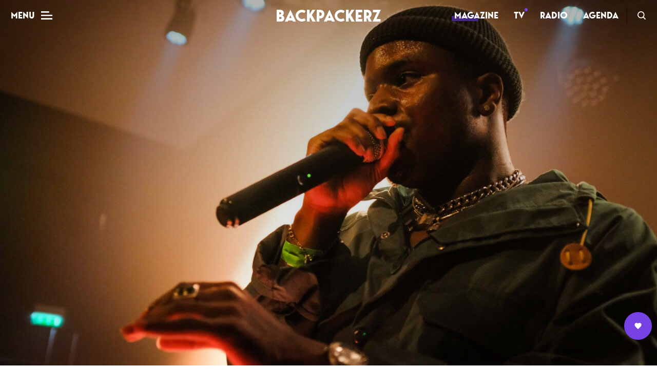

--- FILE ---
content_type: text/html; charset=UTF-8
request_url: https://www.thebackpackerz.com/idk-interview/
body_size: 17828
content:
<!DOCTYPE html><html lang="fr-FR"><head><meta charset="UTF-8"><meta name="viewport" content="width=device-width,initial-scale=1"><link media="all" href="https://www.thebackpackerz.com/wp-content/cache/autoptimize/css/autoptimize_6a7142e9a48bd4cc707ddf21c42d924d.css" rel="stylesheet"><title>IDK : &quot;Je suis prêt à répondre à tous ceux qui m’attaquent&quot; | Interview</title><link rel="profile" href="http://gmpg.org/xfn/11"><link rel="pingback" href="https://www.thebackpackerz.com/xmlrpc.php"><link rel="icon" type="image/png" href="https://www.thebackpackerz.com/wp-content/themes/the-backpackerz-2018/assets/img/favicon.png" /> <!--[if lt IE 9]> <script src="https://www.thebackpackerz.com/wp-content/themes/the-backpackerz-2018/js/html5.js"></script> <![endif]--><meta name='robots' content='index, follow, max-image-preview:large, max-snippet:-1, max-video-preview:-1' /><meta name="description" content="A l’occasion du festival Paris Hip Hop, on a rencontré IDK, talentueux rappeur du Maryland, qui s’est produit sur scène au Hasard Ludique." /><link rel="canonical" href="https://www.thebackpackerz.com/idk-interview/" /><meta property="og:locale" content="fr_FR" /><meta property="og:type" content="article" /><meta property="og:title" content="IDK : &quot;Je suis prêt à répondre à tous ceux qui m’attaquent&quot; | Interview" /><meta property="og:description" content="A l’occasion du festival Paris Hip Hop, on a rencontré IDK, talentueux rappeur du Maryland, qui s’est produit sur scène au Hasard Ludique." /><meta property="og:url" content="https://www.thebackpackerz.com/idk-interview/" /><meta property="og:site_name" content="BACKPACKERZ" /><meta property="article:publisher" content="https://www.facebook.com/TheBackPackerzOfficial/" /><meta property="article:author" content="https://www.facebook.com/TheBackPackerzOfficial/" /><meta property="article:published_time" content="2019-06-19T13:08:06+00:00" /><meta property="article:modified_time" content="2019-06-24T17:46:40+00:00" /><meta property="og:image" content="https://www.thebackpackerz.com/wp-content/uploads/2019/06/idk-interview.jpg" /><meta property="og:image:width" content="1280" /><meta property="og:image:height" content="720" /><meta name="twitter:card" content="summary_large_image" /><meta name="twitter:creator" content="@TheBackPackerz" /><meta name="twitter:site" content="@BACKPACKERZ_" /><meta name="twitter:label1" content="Écrit par"><meta name="twitter:data1" content="La Rédac"><meta name="twitter:label2" content="Durée de lecture est."><meta name="twitter:data2" content="5 minutes"> <script type="application/ld+json" class="yoast-schema-graph">{"@context":"https://schema.org","@graph":[{"@type":"Organization","@id":"https://www.thebackpackerz.com/#organization","name":"BACKPACKERZ | Rap Explorerz","url":"https://www.thebackpackerz.com/","sameAs":["https://www.facebook.com/TheBackPackerzOfficial/","https://www.instagram.com/thebackpackerz/","https://www.linkedin.com/company/the-backpackerz/","https://www.youtube.com/channel/UCZbSyEuRrHS645SiuxOzb9A","https://twitter.com/BACKPACKERZ_"],"logo":{"@type":"ImageObject","@id":"https://www.thebackpackerz.com/#logo","inLanguage":"fr-FR","url":"https://www.thebackpackerz.com/wp-content/uploads/2018/09/logo_bpz_fb_profile_pic.png","contentUrl":"https://www.thebackpackerz.com/wp-content/uploads/2018/09/logo_bpz_fb_profile_pic.png","width":2000,"height":2000,"caption":"BACKPACKERZ | Rap Explorerz"},"image":{"@id":"https://www.thebackpackerz.com/#logo"}},{"@type":"WebSite","@id":"https://www.thebackpackerz.com/#website","url":"https://www.thebackpackerz.com/","name":"BACKPACKERZ","description":"Rap Explorerz","publisher":{"@id":"https://www.thebackpackerz.com/#organization"},"potentialAction":[{"@type":"SearchAction","target":"https://www.thebackpackerz.com/?s={search_term_string}","query-input":"required name=search_term_string"}],"inLanguage":"fr-FR"},{"@type":"ImageObject","@id":"https://www.thebackpackerz.com/idk-interview/#primaryimage","inLanguage":"fr-FR","url":"https://www.thebackpackerz.com/wp-content/uploads/2019/06/idk-interview.jpg","contentUrl":"https://www.thebackpackerz.com/wp-content/uploads/2019/06/idk-interview.jpg","width":1280,"height":720,"caption":"idk-interview"},{"@type":"WebPage","@id":"https://www.thebackpackerz.com/idk-interview/#webpage","url":"https://www.thebackpackerz.com/idk-interview/","name":"IDK : \"Je suis pr\u00eat \u00e0 r\u00e9pondre \u00e0 tous ceux qui m\u2019attaquent\" | Interview","isPartOf":{"@id":"https://www.thebackpackerz.com/#website"},"primaryImageOfPage":{"@id":"https://www.thebackpackerz.com/idk-interview/#primaryimage"},"datePublished":"2019-06-19T13:08:06+00:00","dateModified":"2019-06-24T17:46:40+00:00","description":"A l\u2019occasion du festival Paris Hip Hop, on a rencontr\u00e9 IDK, talentueux rappeur du Maryland, qui s\u2019est produit sur sc\u00e8ne au Hasard Ludique.","breadcrumb":{"@id":"https://www.thebackpackerz.com/idk-interview/#breadcrumb"},"inLanguage":"fr-FR","potentialAction":[{"@type":"ReadAction","target":["https://www.thebackpackerz.com/idk-interview/"]}]},{"@type":"BreadcrumbList","@id":"https://www.thebackpackerz.com/idk-interview/#breadcrumb","itemListElement":[{"@type":"ListItem","position":1,"item":{"@type":"WebPage","@id":"https://www.thebackpackerz.com/idk-interview/","url":"https://www.thebackpackerz.com/idk-interview/","name":"IDK : \u00ab\u00a0Je suis pr\u00eat \u00e0 r\u00e9pondre \u00e0 tous ceux qui m\u2019attaquent\u00a0\u00bb"}}]},{"@type":"Article","@id":"https://www.thebackpackerz.com/idk-interview/#article","isPartOf":{"@id":"https://www.thebackpackerz.com/idk-interview/#webpage"},"author":{"@id":"https://www.thebackpackerz.com/#/schema/person/7760fc7837595a0d0bba580d74f745cc"},"headline":"IDK : \u00ab\u00a0Je suis pr\u00eat \u00e0 r\u00e9pondre \u00e0 tous ceux qui m\u2019attaquent\u00a0\u00bb","datePublished":"2019-06-19T13:08:06+00:00","dateModified":"2019-06-24T17:46:40+00:00","mainEntityOfPage":{"@id":"https://www.thebackpackerz.com/idk-interview/#webpage"},"commentCount":0,"publisher":{"@id":"https://www.thebackpackerz.com/#organization"},"image":{"@id":"https://www.thebackpackerz.com/idk-interview/#primaryimage"},"keywords":"IDK","articleSection":"Interviews","inLanguage":"fr-FR","potentialAction":[{"@type":"CommentAction","name":"Comment","target":["https://www.thebackpackerz.com/idk-interview/#respond"]}]},{"@type":"Person","@id":"https://www.thebackpackerz.com/#/schema/person/7760fc7837595a0d0bba580d74f745cc","name":"La R\u00e9dac","image":{"@type":"ImageObject","@id":"https://www.thebackpackerz.com/#personlogo","inLanguage":"fr-FR","url":"https://secure.gravatar.com/avatar/af50e15243d4c600125481513ef20b7d?s=96&d=mm&r=g","contentUrl":"https://secure.gravatar.com/avatar/af50e15243d4c600125481513ef20b7d?s=96&d=mm&r=g","caption":"La R\u00e9dac"},"description":"BACKPACKERZ, c\u2019est une grande mif de NERDZ r\u00e9unis par l\u2019amour du son et le go\u00fbt du partage. Une \u00e9quipe d\u2019explorateurs passionn\u00e9s, qui sillonnent la galaxie rap et les n\u00e9buleuses voisines, \u00e0 la recherche de ses futures \u00e9toiles.","sameAs":["https://www.facebook.com/TheBackPackerzOfficial/","https://twitter.com/TheBackPackerz"]}]}</script> <link rel='dns-prefetch' href='//s.w.org' /><link rel="alternate" type="application/rss+xml" title="BACKPACKERZ &raquo; IDK : « Je suis prêt à répondre à tous ceux qui m’attaquent » Flux des commentaires" href="https://www.thebackpackerz.com/idk-interview/feed/" /> <script type="text/javascript">window._wpemojiSettings = {"baseUrl":"https:\/\/s.w.org\/images\/core\/emoji\/13.0.1\/72x72\/","ext":".png","svgUrl":"https:\/\/s.w.org\/images\/core\/emoji\/13.0.1\/svg\/","svgExt":".svg","source":{"concatemoji":"https:\/\/www.thebackpackerz.com\/wp-includes\/js\/wp-emoji-release.min.js?ver=5.7.14"}};
			!function(e,a,t){var n,r,o,i=a.createElement("canvas"),p=i.getContext&&i.getContext("2d");function s(e,t){var a=String.fromCharCode;p.clearRect(0,0,i.width,i.height),p.fillText(a.apply(this,e),0,0);e=i.toDataURL();return p.clearRect(0,0,i.width,i.height),p.fillText(a.apply(this,t),0,0),e===i.toDataURL()}function c(e){var t=a.createElement("script");t.src=e,t.defer=t.type="text/javascript",a.getElementsByTagName("head")[0].appendChild(t)}for(o=Array("flag","emoji"),t.supports={everything:!0,everythingExceptFlag:!0},r=0;r<o.length;r++)t.supports[o[r]]=function(e){if(!p||!p.fillText)return!1;switch(p.textBaseline="top",p.font="600 32px Arial",e){case"flag":return s([127987,65039,8205,9895,65039],[127987,65039,8203,9895,65039])?!1:!s([55356,56826,55356,56819],[55356,56826,8203,55356,56819])&&!s([55356,57332,56128,56423,56128,56418,56128,56421,56128,56430,56128,56423,56128,56447],[55356,57332,8203,56128,56423,8203,56128,56418,8203,56128,56421,8203,56128,56430,8203,56128,56423,8203,56128,56447]);case"emoji":return!s([55357,56424,8205,55356,57212],[55357,56424,8203,55356,57212])}return!1}(o[r]),t.supports.everything=t.supports.everything&&t.supports[o[r]],"flag"!==o[r]&&(t.supports.everythingExceptFlag=t.supports.everythingExceptFlag&&t.supports[o[r]]);t.supports.everythingExceptFlag=t.supports.everythingExceptFlag&&!t.supports.flag,t.DOMReady=!1,t.readyCallback=function(){t.DOMReady=!0},t.supports.everything||(n=function(){t.readyCallback()},a.addEventListener?(a.addEventListener("DOMContentLoaded",n,!1),e.addEventListener("load",n,!1)):(e.attachEvent("onload",n),a.attachEvent("onreadystatechange",function(){"complete"===a.readyState&&t.readyCallback()})),(n=t.source||{}).concatemoji?c(n.concatemoji):n.wpemoji&&n.twemoji&&(c(n.twemoji),c(n.wpemoji)))}(window,document,window._wpemojiSettings);</script> <script type='text/javascript' src='https://www.thebackpackerz.com/wp-includes/js/jquery/jquery.min.js?ver=3.5.1' id='jquery-core-js'></script> <script type='text/javascript' id='sib-front-js-js-extra'>var sibErrMsg = {"invalidMail":"Please fill out valid email address","requiredField":"Please fill out required fields","invalidDateFormat":"Please fill out valid date format","invalidSMSFormat":"Please fill out valid phone number"};
var ajax_sib_front_object = {"ajax_url":"https:\/\/www.thebackpackerz.com\/wp-admin\/admin-ajax.php","ajax_nonce":"36217af2f8","flag_url":"https:\/\/www.thebackpackerz.com\/wp-content\/plugins\/mailin\/img\/flags\/"};</script> <link rel="https://api.w.org/" href="https://www.thebackpackerz.com/wp-json/" /><link rel="alternate" type="application/json" href="https://www.thebackpackerz.com/wp-json/wp/v2/posts/58066" /><link rel="EditURI" type="application/rsd+xml" title="RSD" href="https://www.thebackpackerz.com/xmlrpc.php?rsd" /><link rel="wlwmanifest" type="application/wlwmanifest+xml" href="https://www.thebackpackerz.com/wp-includes/wlwmanifest.xml" /><meta name="generator" content="WordPress 5.7.14" /><link rel='shortlink' href='https://www.thebackpackerz.com/?p=58066' /><link rel="alternate" type="application/json+oembed" href="https://www.thebackpackerz.com/wp-json/oembed/1.0/embed?url=https%3A%2F%2Fwww.thebackpackerz.com%2Fidk-interview%2F" /><link rel="alternate" type="text/xml+oembed" href="https://www.thebackpackerz.com/wp-json/oembed/1.0/embed?url=https%3A%2F%2Fwww.thebackpackerz.com%2Fidk-interview%2F&#038;format=xml" /><meta name="generator" content="Site Kit by Google 1.96.0" /> <script type="text/javascript" async=true>(function() {
  var host = "www.themoneytizer.com";
  var element = document.createElement('script');
  var firstScript = document.getElementsByTagName('script')[0];
  var url = 'https://cmp.inmobi.com'
    .concat('/choice/', '6Fv0cGNfc_bw8', '/', host, '/choice.js?tag_version=V3');
  var uspTries = 0;
  var uspTriesLimit = 3;
  element.async = true;
  element.type = 'text/javascript';
  element.src = url;

  firstScript.parentNode.insertBefore(element, firstScript);

  function makeStub() {
    var TCF_LOCATOR_NAME = '__tcfapiLocator';
    var queue = [];
    var win = window;
    var cmpFrame;

    function addFrame() {
      var doc = win.document;
      var otherCMP = !!(win.frames[TCF_LOCATOR_NAME]);

      if (!otherCMP) {
        if (doc.body) {
          var iframe = doc.createElement('iframe');

          iframe.style.cssText = 'display:none';
          iframe.name = TCF_LOCATOR_NAME;
          doc.body.appendChild(iframe);
        } else {
          setTimeout(addFrame, 5);
        }
      }
      return !otherCMP;
    }

    function tcfAPIHandler() {
      var gdprApplies;
      var args = arguments;

      if (!args.length) {
        return queue;
      } else if (args[0] === 'setGdprApplies') {
        if (
          args.length > 3 &&
          args[2] === 2 &&
          typeof args[3] === 'boolean'
        ) {
          gdprApplies = args[3];
          if (typeof args[2] === 'function') {
            args[2]('set', true);
          }
        }
      } else if (args[0] === 'ping') {
        var retr = {
          gdprApplies: gdprApplies,
          cmpLoaded: false,
          cmpStatus: 'stub'
        };

        if (typeof args[2] === 'function') {
          args[2](retr);
        }
      } else {
        if(args[0] === 'init' && typeof args[3] === 'object') {
          args[3] = Object.assign(args[3], { tag_version: 'V3' });
        }
        queue.push(args);
      }
    }

    function postMessageEventHandler(event) {
      var msgIsString = typeof event.data === 'string';
      var json = {};

      try {
        if (msgIsString) {
          json = JSON.parse(event.data);
        } else {
          json = event.data;
        }
      } catch (ignore) {}

      var payload = json.__tcfapiCall;

      if (payload) {
        window.__tcfapi(
          payload.command,
          payload.version,
          function(retValue, success) {
            var returnMsg = {
              __tcfapiReturn: {
                returnValue: retValue,
                success: success,
                callId: payload.callId
              }
            };
            if (msgIsString) {
              returnMsg = JSON.stringify(returnMsg);
            }
            if (event && event.source && event.source.postMessage) {
              event.source.postMessage(returnMsg, '*');
            }
          },
          payload.parameter
        );
      }
    }

    while (win) {
      try {
        if (win.frames[TCF_LOCATOR_NAME]) {
          cmpFrame = win;
          break;
        }
      } catch (ignore) {}

      if (win === window.top) {
        break;
      }
      win = win.parent;
    }
    if (!cmpFrame) {
      addFrame();
      win.__tcfapi = tcfAPIHandler;
      win.addEventListener('message', postMessageEventHandler, false);
    }
  };

  makeStub();

  var uspStubFunction = function() {
    var arg = arguments;
    if (typeof window.__uspapi !== uspStubFunction) {
      setTimeout(function() {
        if (typeof window.__uspapi !== 'undefined') {
          window.__uspapi.apply(window.__uspapi, arg);
        }
      }, 500);
    }
  };

  var checkIfUspIsReady = function() {
    uspTries++;
    if (window.__uspapi === uspStubFunction && uspTries < uspTriesLimit) {
      console.warn('USP is not accessible');
    } else {
      clearInterval(uspInterval);
    }
  };

  if (typeof window.__uspapi === 'undefined') {
    window.__uspapi = uspStubFunction;
    var uspInterval = setInterval(checkIfUspIsReady, 6000);
  }
})();</script>  <script>(function(w,d,s,l,i){w[l]=w[l]||[];w[l].push({'gtm.start':
		new Date().getTime(),event:'gtm.js'});var f=d.getElementsByTagName(s)[0],
		j=d.createElement(s),dl=l!='dataLayer'?'&l='+l:'';j.async=true;j.src=
		'https://www.googletagmanager.com/gtm.js?id='+i+dl;f.parentNode.insertBefore(j,f);
		})(window,document,'script','dataLayer','GTM-MDMMWM');</script> </head><body 
 class="post-template-default single single-post postid-58066 single-format-standard fixed-header magazine single--cover-full"> <noscript><iframe src="https://www.googletagmanager.com/ns.html?id=GTM-MDMMWM"
 height="0" width="0" style="display:none;visibility:hidden"></iframe></noscript><header class="main-header"> <button type="button" class="main-header__menu-btn"> <span class="main-header__menu-btn-label">Menu</span> <span class="main-header__menu-btn-icon"></span> </button> <span class="main-header__tbpz-logo"> <a href="https://www.thebackpackerz.com"> Backpackerz </a> </span><nav role="navigation" class="main-header__menu-header"><div class="menu-menu-header-container"><ul id="menu-menu-header" class="menu"><li id="menu-item-42735" class="menu-item menu-item-type-post_type menu-item-object-page menu-item-home menu-item-42735 current-menu-parent top-level-item"><a href="https://www.thebackpackerz.com/">Magazine</a></li><li id="menu-item-62110" class="menu-item menu-item-type-post_type menu-item-object-page menu-item-62110 top-level-item new-item"><a href="https://www.thebackpackerz.com/tv-clips-live-videos-rap/">TV</a></li><li id="menu-item-42698" class="menu-item menu-item-type-post_type_archive menu-item-object-tbpz_radio_post menu-item-42698 top-level-item"><a href="https://www.thebackpackerz.com/radio/">Radio</a></li><li id="menu-item-42666" class="menu-item menu-item-type-taxonomy menu-item-object-ville menu-item-42666 top-level-item"><a href="https://www.thebackpackerz.com/agenda/concerts-rap-paris/">Agenda</a></li></ul></div> <a class="main-header__search-link" href="https://www.thebackpackerz.com/search/">Recherche</a></nav><div class="main-menu-mobile"><div class="main-menu-mobile__overlay"></div> <button class="main-menu-mobile__toggler">Mag</button><div class="main-menu-mobile__wrapper"><ul><li> <a href="https://www.thebackpackerz.com/">Mag</a></li><li> <a href="https://www.thebackpackerz.com/tv-clips-live-videos-rap/">TV</a></li><li> <a href="https://www.thebackpackerz.com/radio/">Radio</a></li><li> <a href="https://www.thebackpackerz.com/agenda/concerts-rap-paris/">Agenda</a></li></ul></div></div><h2 class="main-header__content-title"> IDK : « Je suis prêt à répondre à tous ceux qui m’attaquent »</h2><ul class="main-header__content-actions"><li> <button data-post-id="58066" data-type="" data-post-title="IDK : « Je suis prêt à répondre à tous ceux qui m’attaquent »" data-value="0" class="tbpz-sharer__button button--share button--share--white button--share--facebook">Facebook</button></li><li> <button data-post-id="58066" data-post-title="IDK : « Je suis prêt à répondre à tous ceux qui m’attaquent »" data-type="tweet_count" data-value="1" class="tbpz-sharer__button button--share button--share--white button--share--twitter">Twitter</button></li><li> <button data-post-id="58066" data-type="copy_count" data-value="2" class="tbpz-sharer__button button--share button--share--white button--share--copy">Copy</button></li></ul><div class="main-header__progress-wrapper"><div class="main-header__progress"></div></div></header><div class="menu-burger"><nav role="main" class="menu-burger__nav"><ul class="menu-burger__nav-wrapper"><div class="menu-menu-burger-container"><ul id="menu-menu-burger" class="menu"><li id="menu-item-42731" class="menu-item menu-item-type-post_type menu-item-object-page menu-item-home menu-item-has-children menu-item-42731 top-level-item"><a href="https://www.thebackpackerz.com/"><span>Mag</span></a><ul class="sub-menu"><li id="menu-item-42728" class="menu-item menu-item-type-taxonomy menu-item-object-category menu-item-42728"><a href="https://www.thebackpackerz.com/category/dossiers/"><span>Dossiers</span></a></li><li id="menu-item-42817" class="menu-item menu-item-type-taxonomy menu-item-object-category menu-item-42817"><a href="https://www.thebackpackerz.com/category/top-rap/"><span>Tops</span></a></li><li id="menu-item-42730" class="menu-item menu-item-type-taxonomy menu-item-object-category current-post-ancestor current-menu-parent current-post-parent menu-item-42730"><a href="https://www.thebackpackerz.com/category/interviews-rap/"><span>Interviews</span></a></li><li id="menu-item-42729" class="menu-item menu-item-type-taxonomy menu-item-object-category menu-item-42729"><a href="https://www.thebackpackerz.com/category/chroniques-albums-rap/"><span>Chroniques</span></a></li><li id="menu-item-48749" class="menu-item menu-item-type-taxonomy menu-item-object-category menu-item-48749"><a href="https://www.thebackpackerz.com/category/sorties-nouveaux-albums-rap/"><span>Sorties</span></a></li><li id="menu-item-84101" class="menu-item menu-item-type-custom menu-item-object-custom menu-item-84101"><a href="https://cb422560.sibforms.com/serve/[base64]"><span>Newsletter</span></a></li></ul></li><li id="menu-item-42727" class="menu-item menu-item-type-taxonomy menu-item-object-ville menu-item-has-children menu-item-42727 top-level-item"><a href="https://www.thebackpackerz.com/agenda/concerts-rap-paris/"><span>Agenda</span></a><ul class="sub-menu"><li id="menu-item-42764" class="menu-item menu-item-type-taxonomy menu-item-object-ville menu-item-42764"><a href="https://www.thebackpackerz.com/agenda/concerts-rap-paris/"><span>Paris</span></a></li><li id="menu-item-81908" class="menu-item menu-item-type-taxonomy menu-item-object-ville menu-item-81908"><a href="https://www.thebackpackerz.com/agenda/festivals-rap/"><span>Festivals</span></a></li></ul></li><li id="menu-item-42726" class="menu-item menu-item-type-post_type_archive menu-item-object-tbpz_radio_post menu-item-has-children menu-item-42726 top-level-item"><a href="https://www.thebackpackerz.com/radio/"><span>Radio</span></a><ul class="sub-menu"><li id="menu-item-42763" class="menu-item menu-item-type-taxonomy menu-item-object-genre menu-item-42763"><a href="https://www.thebackpackerz.com/radios/playlists/"><span>Playlists</span></a></li><li id="menu-item-54062" class="menu-item menu-item-type-taxonomy menu-item-object-genre menu-item-54062"><a href="https://www.thebackpackerz.com/radios/podcasts/"><span>Podcasts</span></a></li><li id="menu-item-42762" class="menu-item menu-item-type-taxonomy menu-item-object-genre menu-item-42762"><a href="https://www.thebackpackerz.com/radios/mixes/"><span>Mixes</span></a></li></ul></li><li id="menu-item-62105" class="menu-item menu-item-type-post_type menu-item-object-page menu-item-has-children menu-item-62105 top-level-item new-item"><a href="https://www.thebackpackerz.com/tv-clips-live-videos-rap/"><span>TV</span></a><ul class="sub-menu"><li id="menu-item-62106" class="menu-item menu-item-type-taxonomy menu-item-object-tv_cat menu-item-62106"><a href="https://www.thebackpackerz.com/tv-channels/clips-rap/"><span>Clips</span></a></li><li id="menu-item-62107" class="menu-item menu-item-type-taxonomy menu-item-object-tv_cat menu-item-62107"><a href="https://www.thebackpackerz.com/tv-channels/live-rap/"><span>Live</span></a></li><li id="menu-item-62108" class="menu-item menu-item-type-taxonomy menu-item-object-tv_cat menu-item-62108"><a href="https://www.thebackpackerz.com/tv-channels/documentaires-rap/"><span>Documentaires</span></a></li><li id="menu-item-62109" class="menu-item menu-item-type-taxonomy menu-item-object-tv_cat menu-item-62109"><a href="https://www.thebackpackerz.com/tv-channels/web-series-rap/"><span>Web-séries</span></a></li></ul></li></ul></div></ul></nav><ul class="tbpz-social-links"><li><a target="_blank" href="https://www.facebook.com/TheBackPackerzOfficial/" class="tbpz-social-link tbpz-social-link--facebook"></a></li><li><a target="_blank" href="https://twitter.com/BACKPACKERZ_" class="tbpz-social-link tbpz-social-link--twitter"></a></li><li><a target="_blank" href="https://www.instagram.com/thebackpackerz/" class="tbpz-social-link tbpz-social-link--instagram"></a></li><li><a target="_blank" href="https://open.spotify.com/user/es4a7qenvsoshqy5bgjt5lsy2?si=cosizWLyQFCl2OyA-vyDOA" class="tbpz-social-link tbpz-social-link--spotify"></a></li><li><a target="_blank" href="https://soundcloud.com/thebackpackerz" class="tbpz-social-link tbpz-social-link--soundcloud"></a></li></ul><div class="menu-burger__footer"><div class="menu-menu-burger-footer-container"><ul id="menu-menu-burger-footer" class="menu"><li id="menu-item-42797" class="menu-item menu-item-type-post_type menu-item-object-page menu-item-42797 top-level-item"><a href="https://www.thebackpackerz.com/a-propos/"><span>L&rsquo;équipe</span></a></li><li id="menu-item-84316" class="menu-item menu-item-type-custom menu-item-object-custom menu-item-84316 top-level-item"><a href="https://www.thebackpackerz.com/nous-rejoindre/"><span>Nous rejoindre</span></a></li><li id="menu-item-42794" class="no-mobile menu-item menu-item-type-post_type menu-item-object-page menu-item-42794 top-level-item"><a href="https://www.thebackpackerz.com/credits/"><span>Crédits</span></a></li><li id="menu-item-42795" class="menu-item menu-item-type-post_type menu-item-object-page menu-item-42795 top-level-item"><a href="https://www.thebackpackerz.com/contact/"><span>Contact</span></a></li><li id="menu-item-84103" class="menu-item menu-item-type-custom menu-item-object-custom menu-item-84103 top-level-item"><a href="https://cb422560.sibforms.com/serve/[base64]"><span>Newsletter</span></a></li></ul></div></div></div><script>window.fbAsyncInit = function() {
    FB.init({
      appId            : '283483465865097',
      autoLogAppEvents : true,
      xfbml            : true,
      version          : 'v9.0'
    });
  };</script> <script async defer crossorigin="anonymous" src="https://connect.facebook.net/en_US/sdk.js"></script> <script>window.twttr = (function(d, s, id) {
  var js, fjs = d.getElementsByTagName(s)[0],
    t = window.twttr || {};
  if (d.getElementById(id)) return t;
  js = d.createElement(s);
  js.id = id;
  js.src = "https://platform.twitter.com/widgets.js";
  fjs.parentNode.insertBefore(js, fjs);

  t._e = [];
  t.ready = function(f) {
    t._e.push(f);
  };

  return t;
}(document, "script", "twitter-wjs"));</script><main class="main-content main-content--single "><section class="tbpz-article__cover"><div class="tbpz-article__cover__gradient-container "><div class="tbpz-parallax-wrapper"><div class="tbpz-parallax-wrapper__img tbpz-override-size"> <img width="1280" height="720" src="https://www.thebackpackerz.com/wp-content/uploads/2019/06/idk-interview.jpg" class="attachment-post-thumbnail size-post-thumbnail wp-post-image" alt="idk-interview" loading="lazy" srcset="https://www.thebackpackerz.com/wp-content/uploads/2019/06/idk-interview.jpg 1280w, https://www.thebackpackerz.com/wp-content/uploads/2019/06/idk-interview-400x225.jpg 400w, https://www.thebackpackerz.com/wp-content/uploads/2019/06/idk-interview-800x450.jpg 800w, https://www.thebackpackerz.com/wp-content/uploads/2019/06/idk-interview-768x432.jpg 768w, https://www.thebackpackerz.com/wp-content/uploads/2019/06/idk-interview-1024x576.jpg 1024w" sizes="(max-width: 1280px) 100vw, 1280px" /></div></div></div></section><article class="tbpz-article__wrapper "><div class="container--narrow-width"><header class="tbpz-article__header"><h1 class="tbpz-article__title tbpz-article__title--max-width"> IDK : « Je suis prêt à répondre à tous ceux qui m’attaquent »</h1><div class="tbpz-article__metas-container"><div class="tbpz-article__metas"><div class="tbpz-article__metas__top"><div class="tbpz-article__metas__top__left"><div class="tbpz-article__metas__tags"> <a href="https://www.thebackpackerz.com/category/interviews-rap/" class="button-tag button-tag--big button-tag--category"> <span class="button__inner">Interviews</span> </a></div><div class="tbpz-article__metas__date"> il y a 7 ans</div></div><div class="tbpz-article__metas__reading-time"> 5 min. de lecture</div></div><div class="tbpz-article__metas__bottom"><div class="tbpz-article__metas__bottom__left"><div class="tbpz-article__metas__avatar"><div class="tbpz-article__metas__avatar__img"> <img width="400" height="400" src="https://www.thebackpackerz.com/wp-content/uploads/2018/07/avatar_auteur_defaut-400x400.jpg" class="attachment-thumbnail size-thumbnail" alt="avatar_auteur_defaut" loading="lazy" srcset="https://www.thebackpackerz.com/wp-content/uploads/2018/07/avatar_auteur_defaut-400x400.jpg 400w, https://www.thebackpackerz.com/wp-content/uploads/2018/07/avatar_auteur_defaut-800x800.jpg 800w, https://www.thebackpackerz.com/wp-content/uploads/2018/07/avatar_auteur_defaut-768x768.jpg 768w, https://www.thebackpackerz.com/wp-content/uploads/2018/07/avatar_auteur_defaut.jpg 1000w" sizes="(max-width: 400px) 100vw, 400px" /></div> <a class="tbpz-article__metas__avatar__name" href="https://www.thebackpackerz.com/author/laredac/"> <span>Rédac : </span>La Rédac </a><div class="tbpz-article__metas__avatar__photo"> <span> Photo : </span>Damien Paillard</div></div></div><div class="tbpz-article__metas__bottom__right"><ul class="tbpz-sharer tbpz-sharer--small"><li class="tbpz-sharer__total"> <span class="tbpz-sharer__total__value">0</span> <span class="tbpz-sharer__total__unit">partages</span></li><li class="tbpz-sharer__facebook tbpz-sharer__wrapper-bordered"> <button class="tbpz-sharer__button" data-post-id="58066"  data-value="0" type="button" data-post-title="IDK : « Je suis prêt à répondre à tous ceux qui m’attaquent »">FB</button></li><li class="tbpz-sharer__twitter tbpz-sharer__wrapper-bordered"> <button class="tbpz-sharer__button" data-post-id="58066" data-post-title="IDK : « Je suis prêt à répondre à tous ceux qui m’attaquent »" data-type="tweet_count" data-value="1" type="button">Twitter</button></li><li class="tbpz-sharer__copy tbpz-sharer__wrapper-bordered"> <button class="tbpz-sharer__button" data-post-id="58066" data-type="copy_count" data-value="2" type="button">Copy</button></li></ul></div></div></div></div></div></header><section class="tbpz-wysiwyg__content-wrapper container--narrowest-width"><div class="tbpz-wysiwyg__excerpt"><p>A l’occasion du festival Paris Hip Hop, l’équipe de BACKPACKERZ s’est mise en tête de promouvoir la ribambelle d’artistes venus démontrer leur habileté au micro. Parmi eux, IDK, rappeur de la <em>middle class</em>, s’est produit sur scène au Hasard Ludique pour effectuer sa première date parisienne. Une chance pour nous de rencontrer le bonhomme du Maryland et lui poser quelques questions, notamment pour en savoir plus sur son prochain album, <em>ISHEREAL</em>.</p></div><div class="tbpz-wysiwyg__content"><p><strong>BACKPACKERZ : Pour ta première vraie tournée en Europe, qu’as-tu pensé de ton public ?  </strong></p><p><strong>IDK :</strong> L’énergie est plus folle ici, peut-être parce que le public vient voit un rappeur anglophone. En tout cas, je sens que le Hip Hop est quelque chose de très apprécié, même en dehors des Etats-Unis. J’avais déjà eu l’opportunité de venir en France deux fois lors que je faisais la première partie de <strong>Denzel Curry</strong> et <strong>Joey Bada$$</strong>.</p><p><strong><em>Iwasverybad, </em>ton dernier album studio sorti en 2017, se voulait être personnel en se basant sur une période très dure pour toi, notamment lorsque tu étais en prison. Pour <em>Ishereal</em>, ton prochain album, tu dis de lui qu’il sera encore plus émouvant. Comment penses-tu créer une émotion encore plus forte ? </strong></p><p>Il faut savoir que d’autres faits très personnels se sont déroulés dans ma vie&#8230; Je ne peux pas en parler ici mais l’album traitera de ces sujets. Certes, les événements dont j’ai déjà pu parler font partie ma vie, mais ils ne représentent qu’un infime morceau de tous les sujets que je souhaite aborder.</p><p><img loading="lazy" class="alignnone wp-image-58313 size-full" src="https://www.thebackpackerz.com/wp-content/uploads/2019/06/Outlook-IDK-by-Dam-1.jpg" alt="IDK Damien Paillard" width="1200" height="703" srcset="https://www.thebackpackerz.com/wp-content/uploads/2019/06/Outlook-IDK-by-Dam-1.jpg 1200w, https://www.thebackpackerz.com/wp-content/uploads/2019/06/Outlook-IDK-by-Dam-1-400x234.jpg 400w, https://www.thebackpackerz.com/wp-content/uploads/2019/06/Outlook-IDK-by-Dam-1-800x469.jpg 800w, https://www.thebackpackerz.com/wp-content/uploads/2019/06/Outlook-IDK-by-Dam-1-768x450.jpg 768w, https://www.thebackpackerz.com/wp-content/uploads/2019/06/Outlook-IDK-by-Dam-1-1024x600.jpg 1024w" sizes="(max-width: 1200px) 100vw, 1200px" /></p><p><strong>Tu as créé <a href="https://www.ishereal.wtf/" target="_blank" rel="noopener">un site</a> pour nous permettre voir la progression du projet et, actuellement, il semble être à 25 %. Qu’est-ce que cela représente dans le processus de création ? </strong></p><p>En fait, on se situe plutôt autour des 75 %. Le logiciel qui nous permettait de le mettre à jour à crashé. Il ne faut pas se fier à cette barre de progression, on est loin devant et <em>Isheral</em> ne va pas tarder à sortir.</p><p><b>Récemment</b><strong>, tu as dit vouloir mettre à l’épreuve tes cordes vocales. Est-ce chose faite ? </strong></p><p>Oui, les refrains vont partir vers cette direction pour <em>Ishereal</em> sans devenir Pop ou « commercial ». Je n’ai pas encore essayé de faire un morceau avec seulement du chant, mais j’y pense de plus en plus.</p><p><strong>Tu as toujours eu un large panel de collaborateurs durant ta carrière. Que ce soit MF Doom ou Chief Keef, tu a démontré une grande variété dans tes choix. Est-ce que tu t’es recentré sur toi-même pour cet opus ?  </strong></p><p>J’opère majoritairement en solo sur celui-ci car je veux vraiment raconter une histoire personnelle. Je suis le mieux placé pour rapper ces aventures, et donc je ne peux pas me permettre de faire rentrer trop de personnes dans mon récit. Mais j’ai tout de même réservé quelques surprises&#8230;</p><blockquote><p><em>Je n’ai pas encore essayé de faire un morceau avec seulement du chant, mais j’y pense de plus en plus.</em></p></blockquote><p><strong>Vas-tu continuer à travailler avec le label Adult Swim ? </strong></p><p>Non, mais j’aimerais revenir vers eux pour créer certains visuels car ces gars-là ont du talent. Il suffit de voir leurs cartoons totalement barrés comme <em>Rick &amp; Morty</em> ou <em>Family Guy</em>.</p><p><iframe loading="lazy" title="IDK - Digital (Official Audio)" width="840" height="473" src="https://www.youtube.com/embed/FxQWhB8i-vI?feature=oembed" frameborder="0" allow="accelerometer; autoplay; clipboard-write; encrypted-media; gyroscope; picture-in-picture; web-share" referrerpolicy="strict-origin-when-cross-origin" allowfullscreen></iframe></p><p><b>Tu travailles beaucoup avec le producteur Kal Banx, qui est aussi présent sur ton dernier morceau en date, « Digital ». Comment vous êtes-vous rencontrés ? </b></p><p>C’est durant une tournée et par le biais de <strong>Wale</strong> que j’ai pu le connaitre. On s’est bien entendu et on a passé quelques temps ensemble en studio. Ça fait maintenant trois ou quatre ans que l&rsquo;on traîne tout les deux.</p><p><strong>Le légendaire producteur Mike Dean a également beaucoup aimé ta musique et a voulu bosser avec toi. Où est-ce que cela en est ? </strong></p><p>J&rsquo;ai quelques titres qui traînent dans l’ordinateur ! Mais ils ne sortiront pas tout de suite car ils ne sont pas cohérents avec <em>Ishereal</em>. Je les réserve pour plus tard.</p><p><strong>Avant la musique, tu voulais être informaticien. Est-ce que cela te pousse à produire des morceaux par toi-même ? </strong></p><p>En ce moment, je mets la main à la pâte et j’ai enregistré quelques démos. Après, les études ne m’ont pas vraiment servies pour acquérir ce genre de compétences, malheureusement.</p><p><strong>Dans « Trigger Happy », tu dis ne pas avoir peur de te clasher avec d’autre rappeurs. Est-ce du pur egotrip ou y a-t-il une démarche provocatrice derrière ? </strong></p><p>Non, j’étais vraiment sérieux en déclarant cela. Je suis prêt à répondre à tous ceux qui m’attaquent. La preuve avec <strong>Logic</strong>. Il vient lui aussi du Maryland, l’Etat d’où je viens, et il m’a fait des coups bas que je n’ai pas trop appréciés. Je n’ai pas hésité à le dire sur ce morceau.</p><p><iframe loading="lazy" title="IDK - &quot;Trigger Happy&quot; (Official Music Video)" width="840" height="473" src="https://www.youtube.com/embed/tYDYxnzj73o?feature=oembed" frameborder="0" allow="accelerometer; autoplay; clipboard-write; encrypted-media; gyroscope; picture-in-picture; web-share" referrerpolicy="strict-origin-when-cross-origin" allowfullscreen></iframe></p><p><strong>Je sais que tu es un gros fan de Gorillaz, et Damon Alban a travaillé avec des nouveaux rookies sur <em>Humanz</em>. Tu as essayé de le contacter ? </strong></p><p>Oui, carrément ! J’avais essayé de voir avec son label ! Mais j’avais totalement oublié qu&rsquo;il fallait que je m&rsquo;en occupe. D&rsquo;ailleurs, tu viens de me le rappeler ! [rires]</p><p><strong>Tu as monté un mouvement nommé HXLY TRiBE, quel est le message que tu souhaites propager ?</strong></p><p>C’est pour ceux qui se sentent détestés et incompris par les autres mais qui veulent s’aimer tels qu’ils sont, quelles que soient leurs différences. Ceux qui rejoignent la cause ne souhaitent pas avoir la même trajectoire que tout le monde, et veulent faire ce qui leur plait. Finalement, cela fait écho à mon histoire.</p><p><img loading="lazy" class="alignnone wp-image-58314 size-full" src="https://www.thebackpackerz.com/wp-content/uploads/2019/06/Outlook-IDK-by-Dam.jpg" alt="IDK Damien Paillard 2" width="1200" height="725" srcset="https://www.thebackpackerz.com/wp-content/uploads/2019/06/Outlook-IDK-by-Dam.jpg 1200w, https://www.thebackpackerz.com/wp-content/uploads/2019/06/Outlook-IDK-by-Dam-400x242.jpg 400w, https://www.thebackpackerz.com/wp-content/uploads/2019/06/Outlook-IDK-by-Dam-800x483.jpg 800w, https://www.thebackpackerz.com/wp-content/uploads/2019/06/Outlook-IDK-by-Dam-768x464.jpg 768w, https://www.thebackpackerz.com/wp-content/uploads/2019/06/Outlook-IDK-by-Dam-1024x619.jpg 1024w" sizes="(max-width: 1200px) 100vw, 1200px" /></p><p><strong>Certains pronostics te placent en bonne position pour faire partie des XXL Freshman. Est-ce que c&rsquo;est quelque chose qui t’attire ?</strong></p><p>A l’époque, j’aurais bien aimé y être étant donné que j’ai pu y voir défiler mes rappeurs préférés. Mais maintenant, je ne pense pas que j’ai besoin de passer par cette case pour réussir. Au contraire, cela peut nuire à mon image et je pourrais ne devenir qu’un rappeur oubliable, comme tant d’autres.</p><div class="rps-container" > <a class="rps-thumb" href="https://www.thebackpackerz.com/idk-ado-detenu-rap-redemption/" ><img width="400" height="225" src="https://www.thebackpackerz.com/wp-content/uploads/2019/05/idk-rapper-400x225.jpg" class="attachment-thumbnail size-thumbnail wp-post-image" alt="idk-rapper" loading="lazy" srcset="https://www.thebackpackerz.com/wp-content/uploads/2019/05/idk-rapper-400x225.jpg 400w, https://www.thebackpackerz.com/wp-content/uploads/2019/05/idk-rapper-800x450.jpg 800w, https://www.thebackpackerz.com/wp-content/uploads/2019/05/idk-rapper-768x432.jpg 768w, https://www.thebackpackerz.com/wp-content/uploads/2019/05/idk-rapper-1024x576.jpg 1024w, https://www.thebackpackerz.com/wp-content/uploads/2019/05/idk-rapper.jpg 1920w" sizes="(max-width: 400px) 100vw, 400px" /></a><div class="rps-desc"> <span class="rps-container-title">A voir également</span> <a href="https://www.thebackpackerz.com/idk-ado-detenu-rap-redemption/" class="rps-title">IDK, la rédemption par le rap</a></div></div><p><strong>Finalement, ta musique te permet d’exorciser le passé ou t’en rappeler ? </strong></p><p>Les deux. J’ai besoin de me rappeler du passé pour écrire, alors je me dois de ne pas l’oublier. Parfois, j’écris sur le futur, mais ce n’est qu’une réflexion découlant du passé. Donc j’ai besoin de cette essence. En le comprenant, je fais de meilleurs choix et gagne en maturité pour prendre des décisions cohérentes.</p></div></section></div></article><div class="container--narrowest-width"><div class="tbpz-article__tags"><ul class="tbpz-list-tags"><li class="tbpz-list-tag"> <a class="button-tag button-tag--big button-tag--rounded" href="https://www.thebackpackerz.com/tag/idk/"><h3 class="button__inner">IDK</h3> </a></li></ul></div></div><footer class="tbpz-article__aside-content"><ul class="tbpz-sharer tbpz-sharer--big container--narrowest-width" id="single-tv-share"><li class="tbpz-sharer__total"> <span class="tbpz-sharer__total__value">0</span> <span class="tbpz-sharer__total__unit">partages</span></li><li class="tbpz-sharer__facebook"> <button class="tbpz-sharer__button" data-post-title="IDK : « Je suis prêt à répondre à tous ceux qui m’attaquent »" data-post-id="58066"  data-value="0" type="button"><span class="tbpz-sharer__button__icon"></span> Partager</button></li><li class="tbpz-sharer__twitter"> <button class="tbpz-sharer__button" data-post-id="58066" data-post-title="IDK : « Je suis prêt à répondre à tous ceux qui m’attaquent »" data-type="tweet_count" data-value="1" type="button"><span class="tbpz-sharer__button__icon"></span> Tweeter</button></li><li class="tbpz-sharer__copy"> <button class="tbpz-sharer__button" data-post-id="58066" data-type="copy_count" data-value="2" type="button"><span class="tbpz-sharer__button__icon"></span> Copier le lien</button></li></ul><ul class="tbpz-sharer tbpz-sharer--sticky"><li class="tbpz-sharer__facebook"> <button class="tbpz-sharer__button" data-post-title="IDK : « Je suis prêt à répondre à tous ceux qui m’attaquent »" data-post-id="58066"  data-value="0" type="button"><span class="tbpz-sharer__button__icon"></span> Partager</button></li><li class="tbpz-sharer__twitter"> <button class="tbpz-sharer__button" data-post-id="58066" data-post-title="IDK : « Je suis prêt à répondre à tous ceux qui m’attaquent »" data-type="tweet_count" data-value="1" type="button"><span class="tbpz-sharer__button__icon"></span> Tweeter</button></li><li class="tbpz-sharer__copy"> <button class="tbpz-sharer__button" data-post-id="58066" data-type="copy_count" data-value="2" type="button"><span class="tbpz-sharer__button__icon"></span> Copier</button></li></ul><div class="fb-comments-centerer"><div class="fb-comments" id="single-tv-fb-comments" data-href="https://www.thebackpackerz.com/idk-interview/" data-width="100%" data-numposts="5" data-colorscheme="light"></div></div><div class="tbpz-article__author-card container--narrowest-width"><div class="tbpz-article__author-card__top"><div class="tbpz-article__author-card__avatar__img"> <img width="400" height="400" src="https://www.thebackpackerz.com/wp-content/uploads/2018/07/avatar_auteur_defaut-400x400.jpg" class="attachment-thumbnail size-thumbnail" alt="avatar_auteur_defaut" loading="lazy" srcset="https://www.thebackpackerz.com/wp-content/uploads/2018/07/avatar_auteur_defaut-400x400.jpg 400w, https://www.thebackpackerz.com/wp-content/uploads/2018/07/avatar_auteur_defaut-800x800.jpg 800w, https://www.thebackpackerz.com/wp-content/uploads/2018/07/avatar_auteur_defaut-768x768.jpg 768w, https://www.thebackpackerz.com/wp-content/uploads/2018/07/avatar_auteur_defaut.jpg 1000w" sizes="(max-width: 400px) 100vw, 400px" /></div><div rel="author" class="tbpz-article__author-card__avatar__name"> La Rédac</div><ul class="tbpz-article__author-card__social-links"><li> <a class="tbpz-article__author-card__social-link tbpz-article__author-card__social-link--twitter" href="https://www.twitter.com/TheBackPackerz">Twitter</a></li><li> <a class="tbpz-article__author-card__social-link tbpz-article__author-card__social-link--facebook" href="https://www.facebook.com/TheBackPackerzOfficial/">Facebook</a></li></ul></div><div class="tbpz-article__author-card__description"> BACKPACKERZ, c’est une grande mif de NERDZ réunis par l’amour du son et le goût du partage. Une équipe d’explorateurs passionnés, qui sillonnent la galaxie rap et les nébuleuses voisines, à la recherche de ses futures étoiles.</div> <a rel="author" class="button" href="https://www.thebackpackerz.com/author/laredac/"> <span class="button__inner"> Voir tous ses articles </span> </a></div><div class="tbpz-push-fb-page container--narrowest-width"><h2 class="tbpz-push-fb-page__title"> Rejoins la mif BACKPACKERZ</h2><div class="fb-page" data-href="https://www.facebook.com/TheBackPackerzOfficial" data-width="740" data-small-header="false" data-adapt-container-width="true" data-hide-cover="false" data-show-facepile="true"><blockquote cite="https://www.facebook.com/TheBackPackerzOfficial" class="fb-xfbml-parse-ignore"><a href="https://www.facebook.com/TheBackPackerzOfficial">The BackPackerz</a></blockquote></div></div><section class="tbpz-want-more grid-wrapper container--max-width"> <span class="tbpz-want-more__title">WANT MORE ?</span><div class="tbpz-want-more__grid grid tbpz-want-more__category"><article class="grid__item " data-post-id="86543" data-post-time="1769705681"><div class="grid__item__inner"> <a href="https://www.thebackpackerz.com/danyl-raconter-lintime-pour-rassembler/" class="overlay-link"></a><div class="grid__item__thumbnail" > <img class="grid__item__thumbnail__img" src="https://www.thebackpackerz.com/wp-content/uploads/2026/01/itw-danyl-backpackerz-jean-de-blignieres-800x439.png" alt=""></div><div class="grid__item__content"><h3 class="grid__item__title">Danyl : raconter l’intime pour rassembler</h3><div class="tag-container tag-container--center"> <a href="https://www.thebackpackerz.com/category/interviews-rap/" class="button-tag button-tag--category"> <span class="button__inner"> Interviews </span> </a></div> <span class="grid__item__date"> il y a 12 minutes </span></div></div></article><article class="grid__item " data-post-id="85882" data-post-time="1756989183"><div class="grid__item__inner"> <a href="https://www.thebackpackerz.com/interview-avec-affa-les-pieds-sur-terre-la-tete-dans-les-etoiles/" class="overlay-link"></a><div class="grid__item__thumbnail" > <img class="grid__item__thumbnail__img" src="https://www.thebackpackerz.com/wp-content/uploads/2025/08/DSC01193-Modifier-800x533.jpg" alt=""></div><div class="grid__item__content"><h3 class="grid__item__title">Interview avec Affa : Les pieds sur terre, la tête dans les étoiles</h3><div class="tag-container tag-container--center"> <a href="https://www.thebackpackerz.com/category/interviews-rap/" class="button-tag button-tag--category"> <span class="button__inner"> Interviews </span> </a></div> <span class="grid__item__date"> il y a 5 mois </span></div></div></article><article class="grid__item " data-post-id="85658" data-post-time="1749832702"><div class="grid__item__inner"> <a href="https://www.thebackpackerz.com/haristone-cinq-ans-de-silence-pour-mieux-renaitre/" class="overlay-link"></a><div class="grid__item__thumbnail" > <img class="grid__item__thumbnail__img" src="https://www.thebackpackerz.com/wp-content/uploads/2025/06/ITW-Haristone-Backpackerz-1-800x439.png" alt=""></div><div class="grid__item__content"><h3 class="grid__item__title">Haristone, cinq ans de silence pour mieux renaître</h3><div class="tag-container tag-container--center"> <a href="https://www.thebackpackerz.com/category/interviews-rap/" class="button-tag button-tag--category"> <span class="button__inner"> Interviews </span> </a></div> <span class="grid__item__date"> il y a 8 mois </span></div></div></article><div class="clear"></div><div class="button-container button-container--right"> <a class="button button--arrow-underline" href="https://www.thebackpackerz.com/category/interviews-rap/"> <span class="button__inner">Plus d'articles «&nbsp;Interviews&nbsp;»</span> </a></div></div><div class="tbpz-want-more__grid grid tbpz-want-more__tag"><article class="grid__item " data-post-id="86539" data-post-time="1769422050"><div class="grid__item__inner"> <a href="https://www.thebackpackerz.com/heavy-rotation-545/" class="overlay-link"></a><div class="grid__item__thumbnail" > <img class="grid__item__thumbnail__img" src="https://www.thebackpackerz.com/wp-content/uploads/2025/11/maxresdefault-2-800x450.jpg" alt=""></div><div class="grid__item__content"><h3 class="grid__item__title">Heavy Rotation #545</h3><div class="tag-container tag-container--center"> <a href="https://www.thebackpackerz.com/category/heavy-rotation/" class="button-tag button-tag--category"> <span class="button__inner"> Heavy Rotation </span> </a></div> <span class="grid__item__date"> il y a 3 jours </span></div></div></article><article class="grid__item " data-post-id="84819" data-post-time="1740994193"><div class="grid__item__inner"> <a href="https://www.thebackpackerz.com/heavy-rotation-504/" class="overlay-link"></a><div class="grid__item__thumbnail" > <img class="grid__item__thumbnail__img" src="https://www.thebackpackerz.com/wp-content/uploads/2025/03/Big-Hit-800x450.png" alt=""></div><div class="grid__item__content"><h3 class="grid__item__title">Heavy Rotation #504</h3><div class="tag-container tag-container--center"> <a href="https://www.thebackpackerz.com/category/heavy-rotation/" class="button-tag button-tag--category"> <span class="button__inner"> Heavy Rotation </span> </a></div> <span class="grid__item__date"> il y a 11 mois </span></div></div></article><article class="grid__item " data-post-id="84234" data-post-time="1734952979"><div class="grid__item__inner"> <a href="https://www.thebackpackerz.com/heavy-rotation-494/" class="overlay-link"></a><div class="grid__item__thumbnail" > <img class="grid__item__thumbnail__img" src="https://www.thebackpackerz.com/wp-content/uploads/2024/09/La-Feve2-800x535.jpg" alt=""></div><div class="grid__item__content"><h3 class="grid__item__title">Heavy Rotation #494</h3><div class="tag-container tag-container--center"> <a href="https://www.thebackpackerz.com/category/heavy-rotation/" class="button-tag button-tag--category"> <span class="button__inner"> Heavy Rotation </span> </a></div> <span class="grid__item__date"> il y a 1 an </span></div></div></article><div class="clear"></div><div class="button-container button-container--right"> <a class="button button--arrow-underline" href="https://www.thebackpackerz.com/tag/idk/"> <span class="button__inner">Plus d'articles «&nbsp;IDK&nbsp;»</span> </a></div></div></section></footer></main><footer class="main-footer"><div class="clear"></div><section class="tbpz-autopromo-normal container--max-width"><div class="container--max-width tbpz-normal-full__inner"><div class="tbpz-autopromo-normal__content"></div><div class="tbpz-autopromo-normal__desktop-img"> <img src="https://www.thebackpackerz.com/wp-content/uploads/2025/01/BPZ_TWITTER.png" alt=""></div><div class="tbpz-autopromo-normal__mobile-img"> <img src="https://www.thebackpackerz.com/wp-content/uploads/2025/01/BPZ_TWITTER.png" alt=""></div></div></section><div class="clear"></div><div class="tbpz-ad-container container--max-width"><div class="textwidget custom-html-widget"><div id="11245-31" class="ads_footer" width="100%"><script src="//ads.themoneytizer.com/s/gen.js?type=31"></script><script src="//ads.themoneytizer.com/s/requestform.js?siteId=11245&formatId=31" ></script></div></div></div><div class="clear"></div><section class="tbpz-best-of"><div class="container--max-width"> <span class="tbpz-best-of__overline">Les meilleurs articles choisis avec soin par la rédac</span><h2 class="tbpz-best-of__title">Best of</h2><div class="tbpz-best-of__items-wrapper grid"><article class="grid__item " data-post-id="86417" data-post-time="1767739888"><div class="grid__item__inner"> <a href="https://www.thebackpackerz.com/les-10-meilleurs-albums-rap-us-de-2025/" class="overlay-link"></a><div class="grid__item__thumbnail" > <img class="grid__item__thumbnail__img" src="https://www.thebackpackerz.com/wp-content/uploads/2026/01/BANNIERE_TOP1US-800x439.png" alt=""></div><div class="grid__item__content"><h3 class="grid__item__title">Les 10 meilleurs albums rap US de 2025</h3><div class="tag-container tag-container--center"> <a href="https://www.thebackpackerz.com/category/top-rap/" class="button-tag button-tag--category"> <span class="button__inner"> Tops </span> </a></div> <span class="grid__item__date"> il y a 3 semaines </span></div></div></article><article class="grid__item " data-post-id="86401" data-post-time="1767739668"><div class="grid__item__inner"> <a href="https://www.thebackpackerz.com/les-10-meilleurs-albums-rap-francophones-de-2025/" class="overlay-link"></a><div class="grid__item__thumbnail" > <img class="grid__item__thumbnail__img" src="https://www.thebackpackerz.com/wp-content/uploads/2026/01/BANNIERE_TOPFR-800x439.png" alt=""></div><div class="grid__item__content"><h3 class="grid__item__title">Les 10 meilleurs albums rap francophones de 2025</h3><div class="tag-container tag-container--center"> <a href="https://www.thebackpackerz.com/category/top-rap/" class="button-tag button-tag--category"> <span class="button__inner"> Tops </span> </a></div> <span class="grid__item__date"> il y a 3 semaines </span></div></div></article><article class="grid__item " data-post-id="86434" data-post-time="1767738892"><div class="grid__item__inner"> <a href="https://www.thebackpackerz.com/les-5-meilleurs-album-rap-uk-de-2025/" class="overlay-link"></a><div class="grid__item__thumbnail" > <img class="grid__item__thumbnail__img" src="https://www.thebackpackerz.com/wp-content/uploads/2026/01/BANNIERE_TOP10_UK_V2-800x439.png" alt=""></div><div class="grid__item__content"><h3 class="grid__item__title">Les 5 meilleurs album rap UK de 2025</h3><div class="tag-container tag-container--center"> <a href="https://www.thebackpackerz.com/category/top-rap/" class="button-tag button-tag--category"> <span class="button__inner"> Tops </span> </a></div> <span class="grid__item__date"> il y a 3 semaines </span></div></div></article><div class="clear"></div></div><div class="button-container button-container--right"> <a href="https://www.thebackpackerz.com/best-of/" class="button button--arrow-underline-white"> <span class="button__inner">Tous les articles Best of</span> </a></div></div></section><div class="clear"></div><section class="tbpz-newsletter"> <span class="tbpz-newsletter__logo"></span> <span class="tbpz-newsletter__description"><h2><strong>La crème de l'actu rap</strong></h2> chaque mois dans ta boite mail </span><div class="textwidget"><p><i><form id="sib_signup_form_1" method="post" class="sib_signup_form"><div class="sib_loader" style="display:none;"><img
 src="https://www.thebackpackerz.com/wp-includes/images/spinner.gif" alt="loader"></div> <input type="hidden" name="sib_form_action" value="subscribe_form_submit"> <input type="hidden" name="sib_form_id" value="1"> <input type="hidden" name="sib_form_alert_notice" value="Remplissez ce champ s’il vous plaît"> <input type="hidden" name="sib_form_invalid_email_notice" value="Cette adresse email n&#039;est pas valide"> <input type="hidden" name="sib_security" value="36217af2f8"><div class="sib_signup_box_inside_1"><div style="/*display:none*/" class="sib_msg_disp"></div><div id="sibSubscriptionForm"><div class="sib-widget-form-group"><input type="email" class="sib-email-area" name="email" required="required" placeholder="Balance ton mail"><input type="submit" class="sib-default-btn" value="Pull up !"></div></div></div></form> </i></p></div><div class="modal micromodal-slide"  aria-hidden="true"><div class="modal__overlay" tabindex="-1" data-micromodal-close><div class="modal__container" role="dialog" aria-modal="true" aria-labelledby="modal-1-title"><div class="modal__header-bg"></div><header class="modal__header"><h2 class="modal__title" > On te met sur liste ?</h2> <button class="modal__close" aria-label="Close modal" data-micromodal-close></button></header><main class="modal__content" ><div class="modal__content__checkbox-wrapper"> <label > <input class="input-checkbox gprd-consent" type="checkbox" > <span class="input-checkbox-label">J’accepte de recevoir la newsletter BACKPACKERZ et ai pris connaissance de la politique de confidentialité.</span> </label></div></main><footer class="modal__footer text-center"> <button disabled class="button modal__btn--submit-callback"> <span class="button__inner">Confirmer mon inscription</span> </button> <span class="modal__footer__notice">Déjà plus de 8000 abonnés</span></footer></div></div></div></section><section class="main-footer__footer-top"><div class="main-footer__content"><div class="main-footer__tbpz-logo"> <svg xmlns="http://www.w3.org/2000/svg" viewBox="0 0 170 124"> <g fill="#FFF" fill-rule="evenodd"> <path d="M9.145 113.698c2.08.669 3.226 2.462 3.226 4.469 0 3.104-2.08 5.405-5.919 5.405H0v-18.838h4.906c4.106 0 6.612 1.766 6.612 5.138 0 1.739-1.12 3.237-2.373 3.826zm-4.879-5.11v3.424h.64c1.626 0 2.346-.722 2.346-1.82 0-1.096-.72-1.605-2.346-1.605h-.64zm1.066 11.13c1.814 0 2.773-.695 2.773-1.926 0-1.177-.96-1.927-2.773-1.927H4.266v3.854h1.066zm21.544 3.854l-.88-2.14h-6.772l-.88 2.14H13.65l8.959-19.266 8.958 19.266h-4.692zm-6.106-5.994h3.68l-1.84-4.495-1.84 4.495zm20.664 2.569c1.493 0 2.8-.562 3.786-1.392l2.133 3.265c-1.6 1.284-4 1.98-5.946 1.98-5.653 0-10.265-4.415-10.265-9.847 0-5.432 4.612-9.847 10.265-9.847 1.946 0 4.346.696 5.946 1.98l-2.133 3.265a5.861 5.861 0 0 0-3.786-1.392c-3.307 0-6.026 2.65-6.026 5.994 0 3.345 2.72 5.994 6.026 5.994zm21.916 3.425h-5.12l-3.599-6.53-1.093 1.606v4.924h-4.266v-18.838h4.266v7.278l4.48-7.278h4.905l-5.705 8.456 6.132 10.382zm6.986-18.838c5.066 0 7.305 3.157 7.305 6.636s-2.453 6.85-6.879 6.85h-1.226v5.352H65.27v-18.838h5.066zm-.027 9.633c1.84 0 3.066-1.258 3.066-2.89 0-1.82-1.226-2.89-3.066-2.89h-.773v5.78h.773zm19.917 9.205l-.88-2.14h-6.772l-.88 2.14H77l8.959-19.266 8.958 19.266h-4.692zm-6.106-5.994h3.68l-1.84-4.495-1.84 4.495zm20.664 2.569c1.493 0 2.8-.562 3.786-1.392l2.133 3.265c-1.6 1.284-4 1.98-5.946 1.98-5.653 0-10.265-4.415-10.265-9.847 0-5.432 4.612-9.847 10.265-9.847 1.946 0 4.346.696 5.946 1.98l-2.133 3.265a5.861 5.861 0 0 0-3.786-1.392c-3.307 0-6.026 2.65-6.026 5.994 0 3.345 2.72 5.994 6.026 5.994zm21.916 3.425h-5.12l-3.599-6.53-1.093 1.606v4.924h-4.266v-18.838h4.266v7.278l4.48-7.278h4.906l-5.706 8.456 6.132 10.382zm12.585-14.985h-6.4v4.71h4.693v3.853h-4.692v2.569h6.399v3.853H128.62v-18.838h10.665v3.853zm15.784 14.985h-4.693l-2.613-5.352h-1.226v5.352h-4.266v-18.838h5.066c5.066 0 7.305 3.157 7.305 6.636 0 2.275-1.04 4.522-3.012 5.78l3.439 6.422zm-8.532-14.985v5.78h.773c1.84 0 3.066-1.258 3.066-2.89 0-1.82-1.226-2.89-3.066-2.89h-.773zm23.036 14.985h-12.798l7.04-14.985h-6.613v-3.853H170l-7.039 14.985h6.612v3.853z"/> <path fill-rule="nonzero" d="M83.54 83.882c-23.17 0-41.952-18.777-41.952-41.94C41.588 18.777 60.371 0 83.541 0s41.953 18.778 41.953 41.941c0 23.164-18.783 41.941-41.953 41.941zm0-5.162c20.319 0 36.79-16.466 36.79-36.779 0-20.312-16.471-36.779-36.79-36.779-20.317 0-36.789 16.467-36.789 36.78 0 20.312 16.472 36.778 36.79 36.778zm-7.099-26.326h11.001c.743 0 1.416-.134 2.042-.401a5.322 5.322 0 0 0 1.692-1.133 5.485 5.485 0 0 0 1.16-1.713 5.06 5.06 0 0 0 .413-2.062c0-.783-.154-1.493-.462-2.156-.183-.393-.676-1.067-1.465-1.941l-1.178-1.305.783-1.574c.727-1.46 1.063-2.52 1.063-3.053 0-.719-.14-1.377-.42-2a5.434 5.434 0 0 0-1.196-1.708 5.866 5.866 0 0 0-1.808-1.18 5.321 5.321 0 0 0-2.105-.422h-9.52v20.648zm20.527-9.643c.63 1.352.945 2.806.945 4.334 0 1.457-.282 2.842-.847 4.132a10.644 10.644 0 0 1-2.247 3.301c-.95.946-2.057 1.69-3.308 2.223a10.283 10.283 0 0 1-4.069.815H71.278V26.584H85.96c1.43 0 2.81.278 4.117.831 1.276.54 2.406 1.28 3.377 2.214.979.942 1.756 2.05 2.322 3.306a9.941 9.941 0 0 1 .877 4.12c0 1.113-.305 2.359-.891 3.79.53.686.93 1.315 1.205 1.906zM83.67 44.91a2.84 2.84 0 1 0 0-5.679 2.84 2.84 0 0 0 0 5.68zm27.325 1.133l.027.386c.817 11.686-7.991 21.821-19.674 22.638l-.386.027-.36-5.146.387-.027c8.841-.618 15.507-8.288 14.889-17.132l-.027-.387 5.144-.36zM56.853 33.74l.033-.385c1.019-11.637 11.372-20.297 22.973-19.282l.386.033-.45 5.14-.385-.035c-8.83-.772-16.613 5.761-17.386 14.593l-.034.386-5.137-.45z"/> </g> </svg></div><h2 class="main-footer__tbpz-description"> Backpackerz est un média français dédié à l'actualité et à la culture du hip-hop. À travers des articles, des interviews, des playlists, des chroniques d'albums et des dossiers de fond, le média met en lumière les artistes émergent·es et établi·es, tant en France qu'à l'international.</h2><ul class="tbpz-social-links"><li><a target="_blank" href="https://www.facebook.com/TheBackPackerzOfficial/" class="tbpz-social-link tbpz-social-link--facebook"></a></li><li><a target="_blank" href="https://twitter.com/BACKPACKERZ_" class="tbpz-social-link tbpz-social-link--twitter"></a></li><li><a target="_blank" href="https://www.instagram.com/thebackpackerz/" class="tbpz-social-link tbpz-social-link--instagram"></a></li><li><a target="_blank" href="https://open.spotify.com/user/es4a7qenvsoshqy5bgjt5lsy2?si=cosizWLyQFCl2OyA-vyDOA" class="tbpz-social-link tbpz-social-link--spotify"></a></li><li><a target="_blank" href="https://soundcloud.com/thebackpackerz" class="tbpz-social-link tbpz-social-link--soundcloud"></a></li></ul><div class="main-footer__seo-menus"><div class="main-footer__seo-col"><div class="menu-actu-container"><h3>Actu</h3><ul id=\"menu-actu\" class=\"menu\"><li id="menu-item-47794" class="menu-item menu-item-type-taxonomy menu-item-object-category menu-item-47794 top-level-item"><a href="https://www.thebackpackerz.com/category/chroniques-albums-rap/anglophones/">Sorties albums rap US</a></li><li id="menu-item-47795" class="menu-item menu-item-type-taxonomy menu-item-object-category menu-item-47795 top-level-item"><a href="https://www.thebackpackerz.com/category/chroniques-albums-rap/francophones/">Sorties albums rap français</a></li><li id="menu-item-47796" class="menu-item menu-item-type-taxonomy menu-item-object-category menu-item-47796 top-level-item"><a href="https://www.thebackpackerz.com/category/sorties-nouveaux-albums-rap/">Toutes les sorties d&rsquo;albums rap</a></li></ul></div></div><div class="main-footer__seo-col"><div class="menu-artistes-container"><h3>Artistes</h3><ul id=\"menu-artistes\" class=\"menu\"><li id="menu-item-47803" class="menu-item menu-item-type-taxonomy menu-item-object-post_tag menu-item-47803 top-level-item"><a href="https://www.thebackpackerz.com/tag/kendrick-lamar/">Actu Kendrick Lamar</a></li><li id="menu-item-47804" class="menu-item menu-item-type-taxonomy menu-item-object-post_tag menu-item-47804 top-level-item"><a href="https://www.thebackpackerz.com/tag/joey-badass/">Actu Joey Bada$$</a></li><li id="menu-item-47806" class="menu-item menu-item-type-taxonomy menu-item-object-post_tag menu-item-47806 top-level-item"><a href="https://www.thebackpackerz.com/tag/kanye-west/">Actu Kanye West</a></li></ul></div></div><div class="main-footer__seo-col"><div class="menu-concerts-container"><h3>Concerts</h3><ul id=\"menu-concerts\" class=\"menu\"><li id="menu-item-47800" class="menu-item menu-item-type-taxonomy menu-item-object-ville menu-item-47800 top-level-item"><a href="https://www.thebackpackerz.com/agenda/concerts-rap-paris/">Concerts rap à Paris</a></li><li id="menu-item-53347" class="menu-item menu-item-type-post_type menu-item-object-post menu-item-53347 top-level-item"><a href="https://www.thebackpackerz.com/10-concerts-hip-hop-paris-2019-pas-manquer/">Concerts R&rsquo;n&rsquo;B à Paris</a></li><li id="menu-item-81913" class="menu-item menu-item-type-taxonomy menu-item-object-ville menu-item-81913 top-level-item"><a href="https://www.thebackpackerz.com/agenda/festivals-rap/">Festivals rap</a></li></ul></div></div><div class="main-footer__seo-col"><div class="menu-tops-container"><h3>Tops</h3><ul id=\"menu-tops\" class=\"menu\"><li id="menu-item-82408" class="menu-item menu-item-type-post_type menu-item-object-post menu-item-82408 top-level-item"><a href="https://www.thebackpackerz.com/les-10-meilleurs-albums-rap-francophones-2023/">Top albums francophones de 2023</a></li><li id="menu-item-82409" class="menu-item menu-item-type-post_type menu-item-object-post menu-item-82409 top-level-item"><a href="https://www.thebackpackerz.com/les-10-meilleurs-albums-rap-anglophones-2023/">Top albums anglophones de 2023</a></li><li id="menu-item-82412" class="menu-item menu-item-type-post_type menu-item-object-post menu-item-82412 top-level-item"><a href="https://www.thebackpackerz.com/dj-mehdi-son-parcours-en-20-morceaux-dideal-j-a-daft-punk/">Parcours de DJ Mehdi en 20 titres</a></li></ul></div></div></div></div></section><section class="main-footer__footer-bottom"><div class="main-footer__content"><div class="main-footer__legals"><div class="textwidget"><p>BACKPACKERZ &#8211; Tous droits réservés 2025</p></div></div><div class="menu-menu-footer-container"><ul id="menu-menu-footer" class="menu"><li id="menu-item-39" class="menu-item menu-item-type-post_type menu-item-object-page menu-item-39 top-level-item"><a href="https://www.thebackpackerz.com/a-propos/"><span>A propos</span></a></li><li id="menu-item-47791" class="menu-item menu-item-type-custom menu-item-object-custom menu-item-47791 top-level-item"><a href="https://www.thebackpackerz.com/nous-rejoindre/"><span>Nous rejoindre</span></a></li><li id="menu-item-71857" class="menu-item menu-item-type-custom menu-item-object-custom menu-item-71857 top-level-item"><a href="https://forms.gle/uy32EbmG4yfKbJk77"><span>Promo</span></a></li><li id="menu-item-37" class="menu-item menu-item-type-post_type menu-item-object-page menu-item-37 top-level-item"><a href="https://www.thebackpackerz.com/contact/"><span>Contact</span></a></li><li id="menu-item-36" class="menu-item menu-item-type-post_type menu-item-object-page menu-item-36 top-level-item"><a href="https://www.thebackpackerz.com/credits/"><span>Crédits</span></a></li><li id="menu-item-84105" class="menu-item menu-item-type-custom menu-item-object-custom menu-item-84105 top-level-item"><a href="https://cb422560.sibforms.com/serve/[base64]"><span>Newsletter</span></a></li></ul></div></div></section></footer><div class="modal micromodal-slide" id="modal-newsletter" aria-hidden="true"><div class="modal__overlay" tabindex="-1" data-micromodal-close><div class="modal__container modal__container--centered" role="dialog" aria-modal="true" aria-labelledby="modal-1-title"> <button class="modal__close" aria-label="Close modal" data-micromodal-close></button><div class="modal__header-bg modal__header-bg--share"></div><header class="modal__header"><h2 class="modal__title modal__title--centered" > NEWSLETTER</h2></header><main class="modal__content modal__content--centered" ><p></p><div class="textwidget"><p><i><form id="sib_signup_form_1" method="post" class="sib_signup_form"><div class="sib_loader" style="display:none;"><img
 src="https://www.thebackpackerz.com/wp-includes/images/spinner.gif" alt="loader"></div> <input type="hidden" name="sib_form_action" value="subscribe_form_submit"> <input type="hidden" name="sib_form_id" value="1"> <input type="hidden" name="sib_form_alert_notice" value="Remplissez ce champ s’il vous plaît"> <input type="hidden" name="sib_form_invalid_email_notice" value="Cette adresse email n&#039;est pas valide"> <input type="hidden" name="sib_security" value="36217af2f8"><div class="sib_signup_box_inside_1"><div style="/*display:none*/" class="sib_msg_disp"></div><div id="sibSubscriptionForm"><div class="sib-widget-form-group"><input type="email" class="sib-email-area" name="email" required="required" placeholder="Balance ton mail"><input type="submit" class="sib-default-btn" value="Pull up !"></div></div></div></form> </i></p></div></main><footer class="modal__footer text-center"> <span class="modal__footer__notice"></span></footer></div></div></div><div class="modal micromodal-slide" id="modal-newsletter-success" aria-hidden="true"><div class="modal__overlay" tabindex="-1" data-micromodal-close><div class="modal__container" role="dialog" aria-modal="true" aria-labelledby="modal-1-title"> <button class="modal__close" aria-label="Close modal" data-micromodal-close></button><header class="modal__header"><h2 class="modal__title modal__title--centered" > <span class="modal__title-emoji">👌</span> Tu y es presque&nbsp;!</h2></header><main class="modal__content modal__content--centered" ><p>Il suffit juste de cliquer sur le lien de confirmation que tu as reçu par email à l’instant</p></main><footer class="modal__footer text-center"> <button class="button button--full modal__button-newsletter-success"> <span class="button__inner">Ok, cimer</span> </button></footer></div></div></div><div class="modal micromodal-slide" id="modal-social-links" aria-hidden="true"><div class="modal__overlay" tabindex="-1" data-micromodal-close><div class="modal__container modal__container--centered" role="dialog" aria-modal="true" aria-labelledby="modal-1-title"> <button class="modal__close" aria-label="Close modal" data-micromodal-close></button><header class="modal__header"><h2 class="modal__title modal__title--centered" > Follow BACKPACKERZ sur les réseaux</h2></header><main class="modal__content modal__content--centered" ><div class="button-container"> <a target="_blank" href="https://www.facebook.com/TheBackPackerzOfficial/" class="button button--full button--facebook modal__btn--facebook"> <span class="button__inner">Facebook</span> </a> <a target="_blank" href="https://www.instagram.com/thebackpackerz/?hl=fr" class="button button--full button--instagram modal__btn--instagram"> <span class="button__inner">Instagram</span> </a> <a target="_blank" href="https://twitter.com/BACKPACKERZ_" class="button button--full button--twitter modal__btn--twitter"> <span class="button__inner">Twitter</span> </a> <button class="button button--full modal__button-newsletter"> <span class="button__inner">Newsletter</span> </button></div></main><footer class="modal__footer text-center"> <span class="modal__footer__notice">Déjà plus de 50 000 abonnés !</span></footer></div></div></div><div class="modal micromodal-slide" id="modal-share" aria-hidden="true"><div class="modal__overlay" tabindex="-1" data-micromodal-close><div class="modal__container modal__container--centered" role="dialog" aria-modal="true" aria-labelledby="modal-1-title"> <button class="modal__close" aria-label="Close modal" data-micromodal-close></button><header class="modal__header"><div class="modal__icon modal__title--centered"> 💎</div></header><main class="modal__content modal__content--centered" ><h2 class="modal__title modal__title--centered" > Partager cette pépite !</h2><p></p><div class="button-container"><ul class="tbpz-sharer tbpz-sharer--modal-share"><li class="tbpz-sharer__facebook"> <button class="tbpz-sharer__button tbpz-sharer__button--classic tbpz-sharer__button--facebook" data-post-title="Les 5 meilleurs album rap UK de 2025" data-post-id="86434"  data-value="0" type="button">Sur Facebook</button></li><li class="tbpz-sharer__twitter"> <button class="tbpz-sharer__button tbpz-sharer__button--classic tbpz-sharer__button--twitter" data-type="tweet_count" data-post-id="86434" data-post-title="Les 5 meilleurs album rap UK de 2025" type="button">Sur Twitter</button></li><li class="tbpz-sharer__copy"> <button class="tbpz-sharer__button tbpz-sharer__button--classic" data-post-id="86434" data-type="copy_count" type="button">Copier le lien</button></li></ul></div></main><footer class="modal__footer text-center"> <span class="modal__footer__notice"></span></footer></div></div></div><button type="button" class="tbpz-button-share" data-micromodal-trigger="modal-social-links"></button> <script type='text/javascript' src='https://www.thebackpackerz.com/wp-includes/js/dist/vendor/wp-polyfill.min.js?ver=7.4.4' id='wp-polyfill-js'></script> <script type='text/javascript' id='wp-polyfill-js-after'>( 'fetch' in window ) || document.write( '<script src="https://www.thebackpackerz.com/wp-includes/js/dist/vendor/wp-polyfill-fetch.min.js?ver=3.0.0"></scr' + 'ipt>' );( document.contains ) || document.write( '<script src="https://www.thebackpackerz.com/wp-includes/js/dist/vendor/wp-polyfill-node-contains.min.js?ver=3.42.0"></scr' + 'ipt>' );( window.DOMRect ) || document.write( '<script src="https://www.thebackpackerz.com/wp-includes/js/dist/vendor/wp-polyfill-dom-rect.min.js?ver=3.42.0"></scr' + 'ipt>' );( window.URL && window.URL.prototype && window.URLSearchParams ) || document.write( '<script src="https://www.thebackpackerz.com/wp-includes/js/dist/vendor/wp-polyfill-url.min.js?ver=3.6.4"></scr' + 'ipt>' );( window.FormData && window.FormData.prototype.keys ) || document.write( '<script src="https://www.thebackpackerz.com/wp-includes/js/dist/vendor/wp-polyfill-formdata.min.js?ver=3.0.12"></scr' + 'ipt>' );( Element.prototype.matches && Element.prototype.closest ) || document.write( '<script src="https://www.thebackpackerz.com/wp-includes/js/dist/vendor/wp-polyfill-element-closest.min.js?ver=2.0.2"></scr' + 'ipt>' );( 'objectFit' in document.documentElement.style ) || document.write( '<script src="https://www.thebackpackerz.com/wp-includes/js/dist/vendor/wp-polyfill-object-fit.min.js?ver=2.3.4"></scr' + 'ipt>' );</script> <script type='text/javascript' src='https://www.thebackpackerz.com/wp-includes/js/dist/hooks.min.js?ver=d0188aa6c336f8bb426fe5318b7f5b72' id='wp-hooks-js'></script> <script type='text/javascript' src='https://www.thebackpackerz.com/wp-includes/js/dist/i18n.min.js?ver=6ae7d829c963a7d8856558f3f9b32b43' id='wp-i18n-js'></script> <script type='text/javascript' id='wp-i18n-js-after'>wp.i18n.setLocaleData( { 'text direction\u0004ltr': [ 'ltr' ] } );</script> <script type='text/javascript' src='https://www.thebackpackerz.com/wp-includes/js/dist/vendor/lodash.min.js?ver=4.17.21' id='lodash-js'></script> <script type='text/javascript' id='lodash-js-after'>window.lodash = _.noConflict();</script> <script type='text/javascript' src='https://www.thebackpackerz.com/wp-includes/js/dist/url.min.js?ver=7c99a9585caad6f2f16c19ecd17a86cd' id='wp-url-js'></script> <script type='text/javascript' id='wp-api-fetch-js-translations'>( function( domain, translations ) {
	var localeData = translations.locale_data[ domain ] || translations.locale_data.messages;
	localeData[""].domain = domain;
	wp.i18n.setLocaleData( localeData, domain );
} )( "default", {"translation-revision-date":"2022-10-31 12:56:19+0000","generator":"GlotPress\/4.0.1","domain":"messages","locale_data":{"messages":{"":{"domain":"messages","plural-forms":"nplurals=2; plural=n > 1;","lang":"fr"},"You are probably offline.":["Vous \u00eates probablement hors ligne."],"Media upload failed. If this is a photo or a large image, please scale it down and try again.":["Le t\u00e9l\u00e9versement du m\u00e9dia a \u00e9chou\u00e9. S\u2019il s\u2019agit d\u2019une photo ou d\u2019une grande image, veuillez la redimensionner puis r\u00e9essayer."],"An unknown error occurred.":["Une erreur inconnue est survenue."],"The response is not a valid JSON response.":["La r\u00e9ponse n\u2019est pas une r\u00e9ponse JSON valide."]}},"comment":{"reference":"wp-includes\/js\/dist\/api-fetch.js"}} );</script> <script type='text/javascript' src='https://www.thebackpackerz.com/wp-includes/js/dist/api-fetch.min.js?ver=25cbf3644d200bdc5cab50e7966b5b03' id='wp-api-fetch-js'></script> <script type='text/javascript' id='wp-api-fetch-js-after'>wp.apiFetch.use( wp.apiFetch.createRootURLMiddleware( "https://www.thebackpackerz.com/wp-json/" ) );
wp.apiFetch.nonceMiddleware = wp.apiFetch.createNonceMiddleware( "0239076470" );
wp.apiFetch.use( wp.apiFetch.nonceMiddleware );
wp.apiFetch.use( wp.apiFetch.mediaUploadMiddleware );
wp.apiFetch.nonceEndpoint = "https://www.thebackpackerz.com/wp-admin/admin-ajax.php?action=rest-nonce";</script> <script type='text/javascript' id='contact-form-7-js-extra'>var wpcf7 = {"cached":"1"};</script> <script type='text/javascript' id='tbpz-theme-js-js-extra'>var tbpz_params = {"ajaxurl":"https:\/\/www.thebackpackerz.com\/wp-admin\/admin-ajax.php","posts":"{\"page\":0,\"name\":\"idk-interview\",\"error\":\"\",\"m\":\"\",\"p\":0,\"post_parent\":\"\",\"subpost\":\"\",\"subpost_id\":\"\",\"attachment\":\"\",\"attachment_id\":0,\"pagename\":\"\",\"page_id\":0,\"second\":\"\",\"minute\":\"\",\"hour\":\"\",\"day\":0,\"monthnum\":0,\"year\":0,\"w\":0,\"category_name\":\"\",\"tag\":\"\",\"cat\":\"\",\"tag_id\":\"\",\"author\":\"\",\"author_name\":\"\",\"feed\":\"\",\"tb\":\"\",\"paged\":0,\"meta_key\":\"\",\"meta_value\":\"\",\"preview\":\"\",\"s\":\"\",\"sentence\":\"\",\"title\":\"\",\"fields\":\"\",\"menu_order\":\"\",\"embed\":\"\",\"category__in\":[],\"category__not_in\":[],\"category__and\":[],\"post__in\":[],\"post__not_in\":[],\"post_name__in\":[],\"tag__in\":[],\"tag__not_in\":[],\"tag__and\":[],\"tag_slug__in\":[],\"tag_slug__and\":[],\"post_parent__in\":[],\"post_parent__not_in\":[],\"author__in\":[],\"author__not_in\":[],\"ignore_sticky_posts\":false,\"suppress_filters\":false,\"cache_results\":true,\"update_post_term_cache\":true,\"lazy_load_term_meta\":true,\"update_post_meta_cache\":true,\"post_type\":\"\",\"posts_per_page\":10,\"nopaging\":false,\"comments_per_page\":\"50\",\"no_found_rows\":false,\"order\":\"DESC\"}","current_page":"1","like":"Like","unlike":"Dislike"};</script> <script defer src="https://www.thebackpackerz.com/wp-content/cache/autoptimize/js/autoptimize_953d82f6c5c0956c7ea379e59ddb3afa.js"></script></body></html>

--- FILE ---
content_type: image/svg+xml
request_url: https://www.thebackpackerz.com/wp-content/themes/the-backpackerz-2018/assets/img/tbpz-logo-b-violet.svg
body_size: 1383
content:

<svg width="650px" height="650px" viewBox="0 0 650 650" version="1.1" xmlns="http://www.w3.org/2000/svg" xmlns:xlink="http://www.w3.org/1999/xlink">
  
    <g id="Page-1" stroke="none" stroke-width="1" fill="none" fill-rule="evenodd">
        <g id="logo_icon_only">
            <circle id="Oval" fill="#7642E4" cx="324" cy="324" r="311"></circle>
            <path d="M325,650 C145.507456,650 0,504.492544 0,325 C0,145.507456 145.507456,0 325,0 C504.492544,0 650,145.507456 650,325 C650,504.492544 504.492544,650 325,650 Z M325,610 C482.401154,610 610,482.401154 610,325 C610,167.598846 482.401154,40 325,40 C167.598846,40 40,167.598846 40,325 C40,482.401154 167.598846,610 325,610 Z M270,406 L354.997971,406 C360.734092,406 365.938508,404.960681 370.775147,402.890951 C375.802519,400.739601 380.118329,397.834797 383.844617,394.114109 C387.589066,390.375287 390.559956,385.990137 392.809407,380.837386 C394.932219,375.974725 396,370.70656 396,364.857143 C396,358.791345 394.810867,353.292061 392.425496,348.152416 C391.012563,345.108038 387.202788,339.886793 381.106511,333.111579 L372.007849,322.999608 L378.057802,310.806053 C383.672697,299.489349 386.271094,291.273458 386.271094,287.142857 C386.271094,281.574405 385.193576,276.471572 383.024489,271.64487 C380.724174,266.52616 377.666086,262.154844 373.784946,258.408714 C369.839491,254.600506 365.22092,251.570006 359.813892,249.275472 C354.651306,247.084671 349.28369,246 343.552199,246 L270,246 L270,406 Z M428.69346,331.79814 C433.562152,342.321285 436,353.630664 436,365.519048 C436,376.85963 433.822591,387.63602 429.454913,397.67222 C425.214006,407.417122 419.40388,416.019919 412.076444,423.359226 C404.73083,430.71674 396.161407,436.502524 386.489957,440.654146 C376.627576,444.887729 366.083301,447 355.020758,447 L230,447 L230,206 L343.563129,206 C354.630307,206 365.29765,208.162364 375.406631,212.465642 C385.270917,216.664755 394.01466,222.419952 401.522804,229.689583 C409.09533,237.02155 415.104606,245.63824 419.485559,255.417324 C423.997875,265.489633 426.261016,276.240777 426.261016,287.480952 C426.261016,296.135659 423.908139,305.831355 419.373371,316.971904 C423.466039,322.303384 426.563872,327.195268 428.69346,331.79814 Z M326,348 C338.150264,348 348,338.150264 348,326 C348,313.849736 338.150264,304 326,304 C313.849736,304 304,313.849736 304,326 C304,338.150264 313.849736,348 326,348 Z M536.971933,356.378736 L537.180807,359.365782 C543.499197,449.722963 475.372295,528.094 385.015113,534.412389 L382.028067,534.621264 L379.245775,494.832624 L382.23282,494.62375 C450.615343,489.841978 502.17394,430.530597 497.392168,362.148074 L497.183293,359.161029 L536.971933,356.378736 Z M119.040238,261.404753 L119.301212,258.421808 C127.172796,168.44919 207.245472,101.483798 296.976817,109.334273 L299.959762,109.595247 L296.483485,149.329269 L293.50054,149.068295 C225.211886,143.093812 165.009717,193.60943 159.035234,261.898084 L158.77426,264.881029 L119.040238,261.404753 Z" id="Combined-Shape" fill="#FFFFFF" fill-rule="nonzero"></path>
        </g>
    </g>
</svg>

--- FILE ---
content_type: image/svg+xml
request_url: https://www.thebackpackerz.com/wp-content/themes/the-backpackerz-2018/assets/img/icon-twitter-violet.svg
body_size: 838
content:

<svg width="18px" height="14px" viewBox="0 0 18 14" version="1.1" xmlns="http://www.w3.org/2000/svg" xmlns:xlink="http://www.w3.org/1999/xlink">
    <g id="Symbols" stroke="none" stroke-width="1" fill="none" fill-rule="evenodd">
        <g id="BTN/Inline-share-btn" transform="translate(-169.000000, -13.000000)" fill="#1D0E39">
            <g id="Group-15">
                <g transform="translate(158.000000, 0.000000)">
                    <path d="M28.296875,15.1171875 C27.8749979,15.7734408 27.3125035,16.3593724 26.609375,16.875 L26.609375,17.296875 C26.609375,19.7578248 25.7246182,21.9902244 23.9550781,23.9941406 C22.185538,25.9980569 19.8359521,27 16.90625,27 C15.0312406,27 13.296883,26.4843802 11.703125,25.453125 C12.0781269,25.5000002 12.3476554,25.5234375 12.5117188,25.5234375 C14.0820391,25.5234375 15.488275,25.0312549 16.7304688,24.046875 C16.0039026,24.0234374 15.3476592,23.794924 14.7617188,23.3613281 C14.1757783,22.9277322 13.7773448,22.3710971 13.5664062,21.6914062 C13.8476577,21.7382815 14.058593,21.7617188 14.1992188,21.7617188 C14.4335949,21.7617188 14.7382794,21.7148442 15.1132812,21.6210938 C14.3398399,21.4570304 13.6894558,21.0644562 13.1621094,20.4433594 C12.634763,19.8222625 12.3710938,19.1015666 12.3710938,18.28125 L12.3710938,18.2460938 C12.8867213,18.5273452 13.4023412,18.6679688 13.9179688,18.6679688 C12.9101512,18.0117155 12.40625,17.0625062 12.40625,15.8203125 C12.40625,15.2343721 12.5585922,14.6718777 12.8632812,14.1328125 C14.6679778,16.3593861 16.9999857,17.542968 19.859375,17.6835938 C19.8124998,17.5195304 19.7890625,17.2617205 19.7890625,16.9101562 C19.7890625,15.9492139 20.1171842,15.1406283 20.7734375,14.484375 C21.4296908,13.8281217 22.2382764,13.5 23.1992188,13.5 C24.1601611,13.5 24.9804654,13.8632776 25.6601562,14.5898438 C26.3632848,14.4726557 27.08984,14.1914085 27.8398438,13.7460938 C27.6054676,14.5664104 27.1015664,15.1992165 26.328125,15.6445312 C27.0546911,15.5742184 27.7109346,15.3984389 28.296875,15.1171875 Z" id="ion-social-twitter---Ionicons"></path>
                </g>
            </g>
        </g>
    </g>
</svg>

--- FILE ---
content_type: image/svg+xml
request_url: https://www.thebackpackerz.com/wp-content/themes/the-backpackerz-2018/assets/img/icon-twitter-grey.svg
body_size: 917
content:

<svg width="24px" height="19px" viewBox="0 0 24 19" version="1.1" xmlns="http://www.w3.org/2000/svg" xmlns:xlink="http://www.w3.org/1999/xlink">

    <g id="Symbols" stroke="none" stroke-width="1" fill="none" fill-rule="evenodd">
        <g id="COMPONENT/Bloc-author" transform="translate(-610.000000, -67.000000)" fill="#C3C3C3">
            <g id="Group-4">
                <g>
                    <g id="Group-9" transform="translate(50.062578, 50.000000)">
                        <g id="Group-2" transform="translate(517.000000, 14.000000)">
                            <path d="M66.046875,5.49609375 C65.4609346,6.40755664 64.6796924,7.22135059 63.703125,7.9375 L63.703125,8.5234375 C63.703125,11.9414233 62.4742961,15.0419783 60.0166016,17.8251953 C57.558907,20.6084124 54.2955933,22 50.2265625,22 C47.6223828,22 45.2135527,21.2838613 43,19.8515625 C43.5208359,19.916667 43.8951812,19.9492188 44.1230469,19.9492188 C46.3040474,19.9492188 48.2571528,19.2656318 49.9824219,17.8984375 C48.9733022,17.8658853 48.061853,17.5485056 47.2480469,16.9462891 C46.4342407,16.3440725 45.8808608,15.5709683 45.5878906,14.6269531 C45.9785176,14.6920576 46.2714834,14.7246094 46.4667969,14.7246094 C46.7923193,14.7246094 47.2154922,14.6595059 47.7363281,14.5292969 C46.662104,14.3014312 45.7587927,13.7561892 45.0263672,12.8935547 C44.2939417,12.0309202 43.9277344,11.0299536 43.9277344,9.890625 L43.9277344,9.84179688 C44.6438838,10.2324238 45.3600225,10.4277344 46.0761719,10.4277344 C44.6764253,9.51627148 43.9765625,8.19792529 43.9765625,6.47265625 C43.9765625,5.6588501 44.1881489,4.87760791 44.6113281,4.12890625 C47.1178511,7.22136963 50.356751,8.8652334 54.328125,9.06054688 C54.2630205,8.83268115 54.2304688,8.47461182 54.2304688,7.98632812 C54.2304688,6.65168604 54.6861934,5.52865039 55.5976562,4.6171875 C56.5091191,3.70572461 57.6321548,3.25 58.9667969,3.25 C60.301439,3.25 61.4407505,3.75455225 62.3847656,4.76367188 C63.361333,4.60091064 64.3704375,4.21028955 65.4121094,3.59179688 C65.0865869,4.73112549 64.3867241,5.61002295 63.3125,6.22851562 C64.3216196,6.13085889 65.2330688,5.8867207 66.046875,5.49609375 Z" id=""></path>
                        </g>
                    </g>
                </g>
            </g>
        </g>
    </g>
</svg>

--- FILE ---
content_type: text/plain
request_url: https://www.google-analytics.com/j/collect?v=1&_v=j102&a=1458375194&t=pageview&_s=1&dl=https%3A%2F%2Fwww.thebackpackerz.com%2Fidk-interview%2F&ul=en-us%40posix&dt=IDK%20%3A%20%22Je%20suis%20pr%C3%AAt%20%C3%A0%20r%C3%A9pondre%20%C3%A0%20tous%20ceux%20qui%20m%E2%80%99attaquent%22%20%7C%20Interview&sr=1280x720&vp=1280x720&_u=YEBAAEABAAAAACAAI~&jid=1485017437&gjid=250527489&cid=1943608748.1769702810&tid=UA-47284909-1&_gid=682944836.1769702810&_r=1&_slc=1&gtm=45He61r1n71MDMMWMv71420430za200zd71420430&gcd=13l3l3l3l1l1&dma=0&tcfd=1000g&tag_exp=103116026~103200004~104527907~104528500~104684208~104684211~115616986~115938466~115938469~116185181~116185182~116988316~117041588~117223559&z=544014561
body_size: -452
content:
2,cG-BK5BRSZZBR